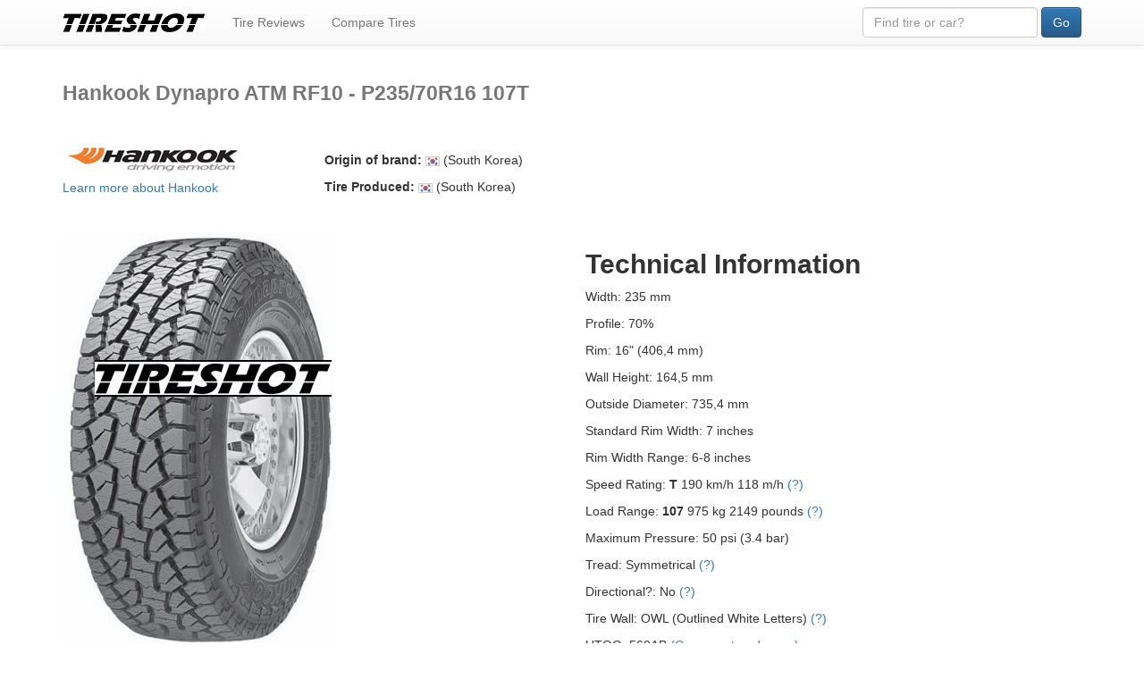

--- FILE ---
content_type: text/html; charset=UTF-8
request_url: https://www.tireshot.com/tire-profile.php?tire_id=3691
body_size: 11622
content:

<!DOCTYPE html>
<html lang="en">
<head>
<meta charset="UTF-8">
<meta name="viewport" content="width=device-width, initial-scale=1, maximum-scale=1, user-scalable=no">
<title>Hankook Dynapro ATM RF10 P235/70R16 107T   - TireShot</title>

<meta name="description" content="Hankook Dynapro ATM RF10 - P235/70R16 107T  learn more about this tire." />
<meta name="keywords" content="Tire, Hankook, Dynapro ATM RF10, 235/70R16">

<link rel="shortcut icon" href="http://www.tireshot.com/images/icons/favicon.png" type="image/png">
<link href="http://www.tireshot.com/external/main.css" rel="stylesheet" type="text/css" />

<!-- Latest compiled and minified CSS -->
<link rel="stylesheet" href="https://maxcdn.bootstrapcdn.com/bootstrap/3.3.5/css/bootstrap.min.css">
<!-- Optional theme -->
<link rel="stylesheet" href="https://maxcdn.bootstrapcdn.com/bootstrap/3.3.5/css/bootstrap-theme.min.css">
</head>
<body>
<!-- Google tag (gtag.js) -->
<script async src="https://www.googletagmanager.com/gtag/js?id=G-G69VVMZ942"></script>
<script>
  window.dataLayer = window.dataLayer || [];
  function gtag(){dataLayer.push(arguments);}
  gtag('js', new Date());

  gtag('config', 'G-G69VVMZ942');
</script>
<!-- TOP BANNER -->
<header>
	<div class="navbar navbar-default navbar-fixed-top">
		<div class="container">
		  <div class="navbar-header">
				<button type="button" class="navbar-toggle" data-toggle="collapse" data-target="#example">
					<span class="icon-bar"></span>
					<span class="icon-bar"></span>
					<span class="icon-bar"></span>
				</button>
				<a href="http://www.tireshot.com/" class="navbar-brand"><img style="max-width:160px" src="/images/logo/TireShot Logo Small.png"></a>	
			</div>
				
			<div class="collapse navbar-collapse" id="example">
				<ul class="nav navbar-nav">
					<li><a href="/tire-reviews.php">Tire Reviews</a></li>	
					<li><a href="/compare-tire-sizes.php">Compare Tires</a></li>
				</ul>
			
				<form action="/index.php" method="get" class="navbar-form navbar-right" role="search">
					<div class="form-group">
						<input type="text" class="form-control" name="q" placeholder="Find tire or car?" />
						<input type="hidden" value="YES" />
					</div>
					<button type="submit" class="btn btn-primary">Go</button>
				</form>	
		  </div>

		</div>
	</div>
</header>

<p>&nbsp;</p>
<p>&nbsp;</p>
	<!--MAIN CONTAINER-->
	<div class="container">
	
	
		<h1 class="headerRuler"><small><strong>Hankook Dynapro ATM RF10 - P235/70R16 107T </strong></small></h1>
		<br />
				
		<!--ROW 1 -->
		<div class="row">
						
			<!--COL 1 -->
			<div class="col-md-3">
				<!--BRAND LOGO-->
									<img class="img-responsive" src="http://www.tireshot.com/images/tire_brands/Hankook.jpg" />
					
				<a href="/tire-company-profile.php?brand=Hankook" target="_blank" class="blue">Learn more about Hankook</a></div>
			<!--END COL 1 -->
			
			
			<!--COL 2 -->
			<div class="col-md-3">
				<br />
				<!--TIRE ORIGIN-->
									<p><b>Origin of brand:</b> <img src="http://www.tireshot.com/images/flags/South Korea.jpg" width="16" height="11" /> <span class="blue">(South Korea)</span></p>
								
				<!--TIRE PRODUCED-->
									<p><b>Tire Produced:</b> <img src="http://www.tireshot.com/images/flags/South Korea.jpg" alt="South Korea" width="16" height="11" /> <span class="blue">(South Korea)</span></p>
							</div><!--END COL 2 -->
			
		</div><!--END ROW 1-->
		
		<p>&nbsp;</p>

		<!--ROW 1 -->
		<div class="row">
			<!--COL 1 -->
			<div class="col-md-6">
			
				<p><img class="img-responsive" src="http://www.tireshot.com/images/tires/large/Hankook/Hankook Dynapro ATM RF10.jpg" alt="Hankook Dynapro ATM RF10 Tire" border="0" /></p>
				<p class="grey">Illustrative Picture</p>
			
			</div><!--END COL 1 -->
			
			<!--COL 2 -->
			<div class="col-md-6">
				
				
				<h2><strong>Technical Information</strong></h2>
			

								<p><span class="black">Width:</span> <span class="blue">235 mm</span></p>
				<p><span class="black">Profile:</span> <span class="blue">70%</span></p>
				<p><span class="black">Rim:</span> <span class="blue">16" (406,4 mm)</span></p>
				<p><span class="black">Wall Height:</span> <span class="blue">164,5 mm</span></p>
				<p><span class="black">Outside Diameter:</span> <span class="blue">735,4 mm</span></p>
				
									<p><span class="black">Standard Rim Width:</span> <span class="blue">7 inches</span></p>
									<p><span class="black">Rim Width Range:</span> <span class="blue">6-8 inches</span></p>
								
				<p><span class="black">Speed Rating:</span> <span class="blue"><strong>T</strong> 190 km/h 118 m/h</span> <a href="/tire-speed-index-table.php" target="_blank" class="grey">(?)</a></p>
				
								
					<p><span class="black">Load Range:</span> <span class="blue"><strong>107</strong> 975 kg 2149 pounds</span> <a href="/tire-weight-index-table.php" target="_blank" class="grey">(?)</a></p>
				
									<p><span class="black">Maximum Pressure: </span><span class="blue">50 psi (3.4 bar)</span></p>
													<p><span class="black">Tread:</span> <span class="blue">Symmetrical</span> <a href="#" target="_blank" class="grey">(?)</a></p>
									<p><span class="black">Directional?:</span> <span class="blue">No</span> <a href="#" target="_blank" class="grey">(?)</a></p>
								
									
					<p><span class="black">Tire Wall:</span> <span class="blue">OWL</span> <span class="grey"> (Outlined White Letters)</span> <a href="#" target="_blank" class="grey">(?)</a></p>
									<p><span class="black">UTQG:</span> <span class="blue">560AB</span> <a class="orange" href="/rank-tire-treadwear-by-size/235/70R16">(Compare treadwears)</a></p>
					<p><span class="black">Treadwear:</span> <span class="blue">560</span> <a href="#" target="_blank" class="grey">(?)</a></p>
									<p><span class="black">Traction:</span> <span class="blue">A</span> <a href="#" target="_blank" class="grey">(?)</a></p>
									<p><span class="black">Temperature:</span> <span class="blue">B</span> <a href="#" target="_blank" class="grey">(?)</a></p>
					
								
									
					<p><span class="black">Type:</span> <span class="blue">All Terrain Tire (A/T) </span></p>
				
							
			</div><!--END COL 2 -->
		</div><!--END ROW 1-->
		
		
		<!--TIRE DESCRIPTION-->
				
		
		<!--IF THERE ARE SIMILIAR TREADWEARS-->
					<hr />
			<h3><strong>More Tire Information</strong></h3>
						
			<!--ROW 1 -->
			<div class="row">
				<!--COL 1 -->
				<div class="col-md-6">
				
					<h4><strong>Treadwear Comparison Table (107T)</strong></h4>
		
					<table class="table table-hover">
					  <tr>
						<th>Treadwear</th>
						<th>Brand</th>
					  </tr>
					
											  <tr>
							<td>560</td>
							<td>Hankook Dynapro ATM RF10</td>
						  </tr>
										</table>
					
					<h4>
					<a class="orange" href="/rank-tire-treadwear-by-size/235/70R16">What's the highest Treadwear for tire size 235/70R16?</a>
					</h4>
					
				</div><!--END COL 1 -->
				
				<!--COL 2 -->
				<div class="col-md-6">
				
				
											<h4><strong>Certificates</strong> <a href="#" class="blue">(?)</a></h4>
													DOT (EUA) <br />
													Inmetro (Brasil) <br />
													E4 (Europa) <br />
										
									
				
				</div><!--END COL 2 -->
			</div><!--END ROW 1-->
			
			
				
		
		<!--OEM LIST-->
				
		<!--YOUTUBE VIDEO-->
				
		<!--ALL PICTURES-->
					<hr />
			<h3><strong>Pictures of the tire</strong></h3>
							<p><img class="img-responsive" src="http://www.tireshot.com/images/profile/Hankook/TireShot Pneu Tire Reifen Camionete GM Chevrolet 4x4 pneus Hankook Dynapro ATM RF10 letras brancas offroad.jpg" alt="Tire Hankook Dynapro ATM RF10" /></p>
							<p><img class="img-responsive" src="http://www.tireshot.com/images/profile/Hankook/TireShot Pneu Tire Reifen Camionete Offroad com pneus Hankook Dynapro ATM RF10.jpg" alt="Tire Hankook Dynapro ATM RF10" /></p>
							<p><img class="img-responsive" src="http://www.tireshot.com/images/profile/Hankook/TireShot Pneu Tire Reifen Camionete Toyota na Neve pneus Hankook Dynapro ATM RF10.JPG" alt="Tire Hankook Dynapro ATM RF10" /></p>
							<p><img class="img-responsive" src="http://www.tireshot.com/images/profile/Hankook/TireShot Pneu Tire Reifen Jeep Wrangler OffRoad com pneus Hankook Dynapro ATM RF10.jpg" alt="Tire Hankook Dynapro ATM RF10" /></p>
							<p><img class="img-responsive" src="http://www.tireshot.com/images/profile/Hankook/TireShot Pneu Tire Reifen Toyota com pneus Hankook Dynapro ATM RF10 letras brancas.JPG" alt="Tire Hankook Dynapro ATM RF10" /></p>
							<p><img class="img-responsive" src="http://www.tireshot.com/images/profile/Hankook/TireShot pneu Hankook Dynapro ATM RF10 pic4.jpg" alt="Tire Hankook Dynapro ATM RF10" /></p>
							<p><img class="img-responsive" src="http://www.tireshot.com/images/profile/Hankook/TireShot Pneu Hankook Dynapro ATM RF10 pic5.jpg" alt="Tire Hankook Dynapro ATM RF10" /></p>
							<p><img class="img-responsive" src="http://www.tireshot.com/images/profile/Hankook/TireShot pneu Hankook dynapro RF10 ATM foto 2.jpg" alt="Tire Hankook Dynapro ATM RF10" /></p>
							<p><img class="img-responsive" src="http://www.tireshot.com/images/profile/Hankook/TireShot Carro escuro com pneus Hankook Dynapro ATM RF10 235 70r16.jpg" alt="Tire Hankook Dynapro ATM RF10" /></p>
					
		<hr />
	

		<!--SHOW SIMILIAR TIRES--> 
				
		<p>&nbsp;</p>
		<h3><a href="/index.php?size=235/70R16">See more tires in this size: 235/70R16</a></h3>
		
		<hr />
		<div id="GoogleAdSense"><script async src="//pagead2.googlesyndication.com/pagead/js/adsbygoogle.js"></script>
<!-- adsense_1 -->
<ins class="adsbygoogle"
     style="display:block"
     data-ad-client="ca-pub-2557882892565869"
     data-ad-slot="8344798657"
     data-ad-format="auto"></ins>
<script>
(adsbygoogle = window.adsbygoogle || []).push({});
</script></div><!--GOOGLE ADSENSE-->
	
	</div><!--END MAIN CONTAINER-->

<!-- BOTTOM BANNER -->
<footer>
	<div class="container">
		
		<hr />
		
		<div class="row">
		  
		  <div class="col-md-1">&nbsp;</div>
		  
		  <div class="col-md-2">
		  
			   <h4><strong>Options</strong></h4>
			   <a href="/index.php">Home</a> <br />
			   <a href="http://www.tireshot.com/compare-tire-sizes.php">Compare Tires by Size</a> <br />
			   <a href="http://www.tireshot.com/tire-reviews.php">See All Tire Reviews</a> <br />
			   <a href="http://www.tireshot.com/make-a-tire-review.php">Make a Tire Review</a> <br />
			   <a href="http://www.tireshot.com/contact-us/">Contact Us</a>	
		   	  
		   </div>
		  
		  <div class="col-md-8">
		  	
			<h4><strong>About us</strong></h4>
			TireShot.com was created to help customers find and compare tires internationally. We have over 10.000 tires from all over the world registered in our database and growing daily. You can also search among thousands of tire reviews from all over the world and make your own if you feel so inclined. We have also made available various other tools to help you find the right for your vehicle.
		  
		  </div>
		  
		  <div class="col-md-1">&nbsp;</div>
		  
		</div>
				
		
		<hr />
		<ul class="nav navbar-nav navbar-right">
			<li><a href="/index.php">&copy;2026 TireShot</a></li>
			
		</ul>

	</div><!--CONTAINER-->
</footer>

<!-- Latest compiled and minified JavaScript -->
<script src="http://code.jquery.com/jquery-2.1.4.min.js"></script>
<script src="https://maxcdn.bootstrapcdn.com/bootstrap/3.3.5/js/bootstrap.min.js"></script>
</body>
</html>

--- FILE ---
content_type: text/html; charset=utf-8
request_url: https://www.google.com/recaptcha/api2/aframe
body_size: 258
content:
<!DOCTYPE HTML><html><head><meta http-equiv="content-type" content="text/html; charset=UTF-8"></head><body><script nonce="FpCw2PfrC53r04FEnj8O0w">/** Anti-fraud and anti-abuse applications only. See google.com/recaptcha */ try{var clients={'sodar':'https://pagead2.googlesyndication.com/pagead/sodar?'};window.addEventListener("message",function(a){try{if(a.source===window.parent){var b=JSON.parse(a.data);var c=clients[b['id']];if(c){var d=document.createElement('img');d.src=c+b['params']+'&rc='+(localStorage.getItem("rc::a")?sessionStorage.getItem("rc::b"):"");window.document.body.appendChild(d);sessionStorage.setItem("rc::e",parseInt(sessionStorage.getItem("rc::e")||0)+1);localStorage.setItem("rc::h",'1768715507924');}}}catch(b){}});window.parent.postMessage("_grecaptcha_ready", "*");}catch(b){}</script></body></html>